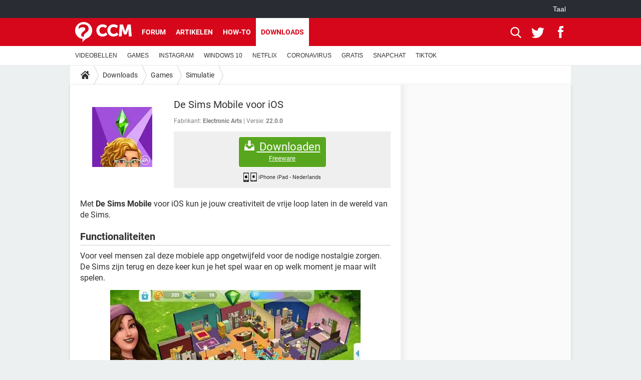

--- FILE ---
content_type: text/html; charset=UTF-8
request_url: https://nl.ccm.net/download/downloaden-34091779-de-sims-mobile-voor-ios
body_size: 16387
content:

<!--Akamai-ESI:PAGE:setreftime=1768520942/--><!DOCTYPE html>
<!--[if IE 8 ]> <html lang="nl" dir="ltr" class="no-js ie8 lt-ie9 oldie"> <![endif]-->
<!--[if IE 9 ]> <html lang="nl" dir="ltr" class="no-js ie9"> <![endif]-->
<!--[if gt IE 9]><!--> <html lang="nl" dir="ltr"> <!--<![endif]-->

<head prefix="og: http://ogp.me/ns# fb: http://ogp.me/ns/fb#">
    <meta charset="utf-8">
    <meta http-equiv="X-UA-Compatible" content="IE=edge,chrome=1">
    <meta name="viewport" content="width=device-width, initial-scale=1.0" />

    <style>
        :root {
            --for-color-primary: #D6071B;
            --for-color-primary--lighten: #f7192e;
            --for-color-primary--darken: #a50515;
        }
    </style>
    
    <title>Sims Mobile voor iPhone en iPad - CCM</title>

<script>
    var dataLayer = [{"appConfig":{"subContainers":["GTM-W23X5T2"]},"ads.insertor":{"nodeSelector":"#jArticleInside"},"site":"nl.ccm.net","environnement":"production","pageType/screenType":"classique","sessionType":"nonConnectee","userStatus":"Anonyme","level1":"divers","level2":"Games","level3":"Simulatie","application":"download","pageCategory":"Download","theme":"Simulatie","country":"US","asnum":"16509"}];

            !function(e){"use strict";var t,n,o,r=function(){},s=Object.getOwnPropertyNames(window.console).reduce((function(e,t){return"function"==typeof console[t]&&(e[t]=r),e}),{}),a=function(){return s},i=e.console;if("object"==typeof e.JSON&&"function"==typeof e.JSON.parse&&"object"==typeof e.console&&"function"==typeof Object.keys){var c={available:["others.catch","others.show"],broadcasted:[]},u={available:["others.catch","others.show"]},d=(t=/^\s+(.*)\s+$/g,n=function(e){return Math.pow(9,e)},o=function(e){return parseInt((e.charCodeAt()<<9)%242)},{get:function(e){e=e.replace(t,"$1");for(var r=[0,0,0],s=0,a=0;s<e.length;s++)a=parseInt(s/r.length),r[s%3]+=parseInt(o(e[s])/n(a));for(s=0;s<r.length;s++)r[s]>255&&(r[s]=255);return r},toRGB:function(e){return"rgb("+e.join(",")+")"},visible:function(e){return e[0]>220||e[1]>220||e[2]>220?[0,0,0]:[255,255,255]}});e.getConsole=function(e){if("string"!=typeof e)throw"getConsole need a tag name (string)";var t=e.split(".");if(function(e){var t,n=e.split(".")[0];-1===c.available.indexOf(n)&&(c.available.push(n),(t=document.createEvent("CustomEvent")).initCustomEvent("getConsole.tag.available",0,0,n),document.dispatchEvent(t)),-1===u.available.indexOf(e)&&(u.available.push(e),(t=document.createEvent("CustomEvent")).initCustomEvent("getConsole.fulltag.available",0,0,n),document.dispatchEvent(t))}(e=t[0]),-1!==c.broadcasted.indexOf(e)){var n=function(e){var t=[],n=[];return e.forEach((function(e){t.push("%c "+e.name+" "),n.push("background-color:"+e.bgColor+";color:"+e.color+";border-radius:2px;")})),[t.join("")].concat(n)}(t.map((function(e){var t=d.get(e);return{name:e,color:d.toRGB(d.visible(t)),bgColor:d.toRGB(t)}}))),o=["log","warn","error","info","group","groupCollapsed","groupEnd"].reduce(((e,t)=>(e[t]=n.reduce(((e,t)=>e.bind(window.console,t)),window.console[t]),e)),{});return Object.keys(i).forEach((function(e){void 0===o[e]&&(o[e]=i[e])})),o}return a()},e.getConsole.tags=c,c.broadcasted=function(){try{var e=localStorage.getItem("getConsole");e=null===e?[]:JSON.parse(e)}catch(t){e=[]}return e}(),-1!==c.broadcasted.indexOf("others.catch")&&(e.console=e.getConsole("others.show"))}else e.getConsole=a}(window),logger={_buffer:[],log:function(){"use strict";this._buffer.push(arguments)}},function(e){"use strict";var t={domains:["hpphmfubhnbobhfs","bnb{po.betztufn","beoyt","epvcmfdmjdl","hpphmftzoejdbujpo","wjefptufq","s77ofu","ufbet","vosvmznfejb","tnbsubetfswfs","tljnsftpvsdft","{fcftupg","uumce","hpphmfbqjt","wjefpqmb{b","hpphmfbetfswjdft","fggfdujwfnfbtvsf","pvucsbjo","ubcppmb"],classes:"ufyuBe!BeCpy!qvc`411y361!qvc`411y361n!qvc`839y:1!ufyu.be!ufyuBe!Mjhbuvt!ufyu`be!ufyu`bet!ufyu.bet!ufyu.be.mjolt",event:{category:"pbt`mpbefe",action:"gbjm"}},n=e.getConsole("inObs"),o=0,r={},s=function(e,t){return t=t||1,e.split("").map((function(e){return String.fromCharCode(e.charCodeAt()+t)})).join("")},a=[];e.integrityObserver={state:{net:null,dom:null,perf:null},corrupted:0,listen:function(e){this.corrupted?e(this.state):a.push(e)},sendToListeners:function(){a.forEach(function(e){e(this.state)}.bind(this))},reportCorruption:function(){var e=function(){"undefined"!=typeof ga?ga("send",{hitType:"event",eventCategory:s(t.event.category,-1),eventAction:s(t.event.action,-1),nonInteraction:1}):setTimeout(e,100)};e()},reportListCorruption:function(){var e,t=[];for(e in this.state)this.state[e]&&t.push(e);t.length>0&&((new Image).src="https://lists.ccmbg.com/st?t="+encodeURIComponent(t.join(","))+"&d="+window.location.host.split(/\./).slice(0,-1).join("."))},reportChange:function(){this.sendToListeners(),this.reportCorruption()},init:function(){var e=function(e){return function(t){this.state[e]=t,t&&(!this.corrupted&&this.reportChange(),this.corrupted=1)}.bind(this)};!function(e){if("undefined"!=typeof MutationObserver){var n=document.createElement("div"),o=document.getElementsByTagName("html")[0],r={},a={childList:1,attributes:1,characterData:1,subtree:1},i=0,c=new MutationObserver((function(t){t.forEach((function(t){"style"===t.attributeName&&(c.disconnect(),"none"===t.target.style.display&&!e.called&&(e.called=1)&&e.call(r,1))}))})),u=new MutationObserver((function(t){t.forEach((function(t){try{if("childList"===t.type&&"HTML"===t.target.nodeName&&t.addedNodes.length&&"BODY"===t.addedNodes[0].nodeName&&!i){i=1,t.addedNodes[0].appendChild(n);var o=getComputedStyle(n);if(r=t.addedNodes[0],u.disconnect(),/Trident/.test(navigator.userAgent))return void setTimeout((function(){!e.called&&(e.called=1)&&e.call(r,0)}),50);setTimeout((function(){t.addedNodes[0].removeChild(n)}),60),c.disconnect(),e.call(t.addedNodes[0],"none"===o.getPropertyValue("display")||/url\("about:abp/.test(o.getPropertyValue("-moz-binding")))}}catch(e){}}))}));n.className=s(t.classes,-1),n.style.display="block",u.observe(o,a),c.observe(n,a)}else e.call(0,0)}(e.call(this,"dom")),function(e,a){if("undefined"!=typeof MutationObserver&&void 0!==URL.prototype){var i=document.getElementsByTagName("html")[0],c=0,u=new MutationObserver((function(i){i.forEach((function(i){try{var d,l,f,p="",g=new Date,h=function(){};if("childList"===i.type&&i.addedNodes.length&&void 0!==(d=i.addedNodes[0]).src&&("SCRIPT"===(p=d.nodeName)||"IFRAME"===p)){try{l=new URL(d.src),f=l&&l.host?l.host.split(/\./).slice(-2).shift():null}catch(e){}h=i.addedNodes[0].onerror,i.addedNodes[0].onerror=function(){try{n.warn("Missing script",d.src),!c&&f&&-1!==t.domains.indexOf(s(f))&&(new Date).getTime()-g.getTime()<1500&&(n.warn("Integrity violation on ",d.src," not observing anymore !"),u.disconnect(),c=1,e(1)),"function"==typeof h&&h.apply(this,Array.prototype.slice.call(arguments))}catch(e){}},"function"==typeof performance.getEntriesByType&&o<2&&"SCRIPT"===p&&-1!==t.domains.indexOf(s(f))&&(void 0===r[f]||"hpphmfubhnbobhfs"===s(f))&&(r[f]=1,i.addedNodes[0].addEventListener("load",(function(){-1===performance.getEntriesByType("resource").map((function(e){return e.name})).indexOf(d.src)&&2==++o&&(u.disconnect(),a(1))})))}}catch(e){}}))}));u.observe(i,{childList:1,attributes:1,characterData:1,subtree:1})}else e.call(0,0)}(e.call(this,"net"),e.call(this,"perf")),window.addEventListener("load",function(){this.reportListCorruption()}.bind(this))}},"function"==typeof Object.bind&&e.integrityObserver.init()}(window),function(e,t,n,o){"use strict";void 0===e._gtm&&(e._gtm={events:{on:[],ready:[],readyAll:[],trigger:function(e){this._trigger.push(e)},_trigger:[]},versions:{},onReady:[]}),void 0===e._gtm.versions&&(e._gtm.versions={}),e._gtm.versions.staticheader=1,e._gtm.state="loading";var r=dataLayer[0].appConfig,s=["GTM-N4SNZN"],a=r.subContainers||[],i=e.getConsole("GTM").log,c=function(e){if(void 0!==t.dispatchEvent){var n=null;"function"==typeof Event?n=new Event(e):(n=t.createEvent("Event")).initEvent(e,0,0),t.dispatchEvent(n)}},u=function(){u.state++,u.state===s.length&&(e._gtm.state="loaded",c("gtm.loaded"))},d=function(){e._gtm.state="error",c("gtm.error"),l.clearWorkspacesInfo(this)};u.state=0,s=s.concat(a),i("Loading sub containers:",a);var l={infoKey:"ccm_gtm_workspaces",workspacesInfo:{},fetchWorkspacesInfo:function(){try{this.workspacesInfo=this.getInfoFromQuerystring()||this.getInfoFromCookie()||{}}catch(e){console.error("Cannot get workspaces info.",e)}},parseWorkspacesInfo:function(e){for(var t={},n=e.split("|"),o=0;o<n.length;o++){var r=n[o].split("::");3===r.length&&(t[r[0]]={container:r[0],workspace:r[1],auth:r[2]})}return t},removeInfoFromQuerystring:function(){if(""===e.location.search)return"";for(var t=e.location.search.substring(1).split("&"),n=[],o=0;o<t.length;o++){t[o].split("=")[0]!==this.infoKey&&n.push(t[o])}return"?"+n.join("&")},generatePreviewQuery:function(e){try{var t=this.workspacesInfo[e];return t?(i("["+t.container+'] loading custom workspace "'+t.workspace+'"'),dataLayer[0].appConfig.previewWorkspaces=dataLayer[0].appConfig.previewWorkspaces||[],dataLayer[0].appConfig.previewWorkspaces.push(t),"&gtm_auth="+t.auth+"&gtm_preview="+t.workspace+"&gtm_cookies_win=x"):""}catch(t){return console.error('Cannot generate preview query for container "'+e+'"',t),""}},getInfoFromQuerystring:function(){for(var t=(e.location.search||"").substring(1).split("&"),n=0;n<t.length;n++){var o=t[n].split("=");if(decodeURIComponent(o[0])===this.infoKey)return this.parseWorkspacesInfo(decodeURIComponent(o[1]))}return null},getInfoFromCookie:function(){try{var t=e.document.cookie.match("(^|;) ?"+this.infoKey+"=([^;]*)(;|$)");if(t)return this.parseWorkspacesInfo(decodeURIComponent(t[2]))}catch(e){}return null},clearWorkspacesInfo:function(t){try{var n=t.getAttribute("data-id");if(this.workspacesInfo[n]){i('Cannot load container "'+n+'". Clearing cookie and querystring param...');var o=e.location.hostname.split("."),r=o.length;o=r>2&&"br"===o[r-1]&&"com"===o[r-2]?o.slice(-3).join("."):o.slice(-2).join("."),document.cookie=this.infoKey+"=; domain= "+o+"; path=/; expires=Thu, 01 Jan 1970 00:00:01 GMT;";var s=this.removeInfoFromQuerystring();e.location.search=s}}catch(e){console.error("Cannot clear workspaces info.",e)}}};l.fetchWorkspacesInfo();for(var f=0,p=s.length;f<p;++f){e[o]=e[o]||[],e[o].push({"gtm.start":(new Date).getTime(),event:"gtm.js"});var g=l.generatePreviewQuery(s[f]),h=t.getElementsByTagName(n)[0],m=t.createElement(n);m.async=1,m.onload=u,m.onerror=d,m.setAttribute("data-id",s[f]),m.src="https://www.googletagmanager.com/gtm.js?id="+s[f]+g,h.parentNode.insertBefore(m,h)}}(window,document,"script","dataLayer"),OAS_AD_BUFFER=[],OAS_AD=function(){OAS_AD_BUFFER.push(Array.prototype.slice.call(arguments))},function(e){"use strict";function t(t){t instanceof ErrorEvent&&e._gtm.errors.push({message:t.message,stack:t.error?t.error.stack:void 0,name:t.error?t.error.name:void 0,filename:t.filename,line:t.lineno,column:t.colno})}function n(t){t.reason instanceof Error?e._gtm.errors.push({message:t.reason.message,stack:t.reason.stack,name:t.reason.name,promise:1,filename:t.reason.filename,line:t.reason.lineno,column:t.reason.colno}):e._gtm.errors.push({message:t.reason,promise:1})}e._gtm=e._gtm||{},e._gtm.errors=[],e._gtm.errors.types=[],e._gtm.errors.types.push({type:"error",callback:t}),e.addEventListener("error",t),e._gtm.errors.types.push({type:"unhandledrejection",callback:n}),e.addEventListener("unhandledrejection",n)}(window);    

    dataLayer.push({"event":"app.config","appConfig":{"asl":{"sitepage":"\/downloads","keywords":["parallaxeinfeed","dl-34091779","download"]}}});
</script>


    <meta name="description" content="Sims ipad - Met De Sims Mobile voor iOS kun je jouw creativiteit de vrije loop laten in de wereld van de Sims. Voor veel mensen zal deze mobiele app ongetwijfeld voor de nodige nostalgie zorgen. De Sims zijn terug en deze keer kun je het spel waar en op welk..." />
    <meta name="theme-color" content="#d51827" />
    <meta name="msapplication-TileColor" content="#d51827" />
    <meta name="msapplication-TileImage" content="https://astatic.ccmbg.com/www.commentcamarche.net_i18n/_skin/favicon/mstile-144x144.png" />
    <meta name="msapplication-config" content="https://astatic.ccmbg.com/www.commentcamarche.net_i18n/_skin/favicon/browserconfig.xml" />
    <meta name="referrer" content="always" />
    <meta name="googlebot" content="snippet,archive" />
    <meta name="robots" content="index, follow,max-snippet:-1, max-image-preview:large, max-video-preview:15" />
    <meta property="og:title" content="De Sims Mobile voor iOS"/>
    <meta property="og:description" content="Met De Sims Mobile voor iOS kun je jouw creativiteit de vrije loop laten in de wereld van de Sims. Voor veel mensen zal deze mobiele app ongetwijfeld voor de nodige nostalgie zorgen. De Sims zijn terug en deze keer kun je het spel waar en op welk..."/>
    <meta property="og:type" content="website"/>
    <meta property="og:image" content="https://img-22.ccm2.net/RtkLUct2Di6ynWOcLMmKHlRltBU=/120x/33cd56abde12468bbac2e4627c6f7832/ccm-download/34091779-5f31dbc9.jpg"/>
    <meta property="og:site_name" content="CCM"/>
    <meta http-equiv="Content-Language" content="nl"/>
    <meta property="atm" content="aHR0cHM6Ly9ubC5jY20ubmV0L2Rvd25sb2FkL2Rvd25sb2FkZW4tMzQwOTE3NzktZGUtc2ltcy1tb2JpbGUtdm9vci1pb3M=" />
    <link rel="canonical" href="https://nl.ccm.net/download/downloaden-34091779-de-sims-mobile-voor-ios" />
    
    <link rel="icon" href="https://astatic.ccmbg.com/www.commentcamarche.net_i18n/_skin/favicon/favicon-32x32.png" sizes="32x32" type="image/png" />
    <link rel="icon" href="https://astatic.ccmbg.com/www.commentcamarche.net_i18n/_skin/favicon/favicon-16x16.png" sizes="16x16" type="image/png" />
    <link rel="icon" href="https://astatic.ccmbg.com/www.commentcamarche.net_i18n/_skin/favicon/android-chrome-192x192.png" sizes="192x192" type="image/png" />
    <link rel="apple-touch-icon" href="https://astatic.ccmbg.com/www.commentcamarche.net_i18n/_skin/favicon/apple-touch-icon-57x57.png" sizes="57x57" />
    <link rel="apple-touch-icon" href="https://astatic.ccmbg.com/www.commentcamarche.net_i18n/_skin/favicon/apple-touch-icon-60x60.png" sizes="60x60" />
    <link rel="apple-touch-icon" href="https://astatic.ccmbg.com/www.commentcamarche.net_i18n/_skin/favicon/apple-touch-icon-72x72.png" sizes="72x72" />
    <link rel="apple-touch-icon" href="https://astatic.ccmbg.com/www.commentcamarche.net_i18n/_skin/favicon/apple-touch-icon-76x76.png" sizes="76x76" />
    <link rel="apple-touch-icon" href="https://astatic.ccmbg.com/www.commentcamarche.net_i18n/_skin/favicon/apple-touch-icon-114x114.png" sizes="114x114" />
    <link rel="apple-touch-icon" href="https://astatic.ccmbg.com/www.commentcamarche.net_i18n/_skin/favicon/apple-touch-icon-120x120.png" sizes="120x120" />
    <link rel="apple-touch-icon" href="https://astatic.ccmbg.com/www.commentcamarche.net_i18n/_skin/favicon/apple-touch-icon-144x144.png" sizes="144x144" />
    <link rel="apple-touch-icon" href="https://astatic.ccmbg.com/www.commentcamarche.net_i18n/_skin/favicon/apple-touch-icon-152x152.png" sizes="152x152" />
    <link rel="apple-touch-icon" href="https://astatic.ccmbg.com/www.commentcamarche.net_i18n/_skin/favicon/apple-touch-icon-180x180.png" sizes="180x180" />
    <link rel="preload" href="https://astatic.ccmbg.com/ccmcms_commentcamarche/dist/external/fonts/Roboto-Gfonts-Regular.woff2" crossorigin as="font" />
    <link rel="preload" href="https://astatic.ccmbg.com/ccmcms_commentcamarche/dist/external/fonts/Roboto-Gfonts-Bold.woff2" crossorigin as="font" />
        <link rel="manifest" href="https://astatic.ccmbg.com/www.commentcamarche.net_i18n/_skin/favicon/manifest.json"  />
    <link rel="mask-icon" href="https://astatic.ccmbg.com/www.commentcamarche.net_i18n/_skin/favicon/safari-pinned-tab.svg" color="#d51827" />
    
<link rel="stylesheet" media="all" href="https://astatic.ccmbg.com/www.commentcamarche.net_i18n/dist/app/css/chunks/site_ht_inter.04bf4568b32fe3dbd824.css" /><link rel="stylesheet" media="all" href="https://astatic.ccmbg.com/www.commentcamarche.net_i18n/dist/app/css/chunks/skin_forum.ca3f284e66398a9dd082.css" /><link rel="stylesheet" media="all" href="https://astatic.ccmbg.com/www.commentcamarche.net_i18n/dist/app/css/chunks/skin_legacy.8bc71bbd4e6a7a2994c0.css" />

<script type="application/ld+json">{"@context":"https://schema.org","@type":"WebPage","breadcrumb":{"@type":"BreadcrumbList","itemListElement":[{"@type":"ListItem","position":1,"name":"Home","item":"https://nl.ccm.net/"},{"@type":"ListItem","position":2,"name":"Downloads","item":"https://nl.ccm.net/download/"},{"@type":"ListItem","position":3,"name":"Games","item":"https://nl.ccm.net/download/games-165"},{"@type":"ListItem","position":4,"name":"Simulatie","item":"https://nl.ccm.net/download/simulatie-176"}]},"name":"Sims Mobile voor iPhone en iPad - CCM","url":"https://nl.ccm.net/download/downloaden-34091779-de-sims-mobile-voor-ios"}</script>
    </head>

<body class="flex-layout ">
    <div class="jOverlay overlay"></div>
    <a name="top"></a>
    
    <div id="ctn_x02"><div id="ba_x02" class="ba x02"><script>OAS_AD("x02");</script></div></div>
    <div id="tt" style="display:none">
        <div id="tttop"></div>
        <div id="ttcont"></div>
        <div id="ttbot"></div>
    </div>
    <span class="tooltips" style="display:none" id="ntt"><span id="nttcont"></span><span class="arrowDown"></span></span>

    <div id="oasLayout" class="layout--flexbox">

        <img src="https://akm-static.ccmbg.com/a/aHR0cDovL25sLmNjbS5uZXQvZG93bmxvYWQvZG93bmxvYWRlbi0zNDA5MTc3OS1kZS1zaW1zLW1vYmlsZS12b29yLWlvcw==/alpha.png" style="position: absolute;"><header class="ccm_header--rwd jHeader" data-cookie-prefix="">
    <div class="ccm_header__top">
      <div class="layout">
        <span data-target="jMenuBox" class="jDropBtn jDropMenuBtn ccm_header__click_trigger">
          <span>Menu</span>
          <svg viewBox="0 0 440.307 440.307" class="svg_icon svg_icon--cross">
              <g fill="#fff" class="svg_icon_g">
                  <polygon points="440.307,58.583 381.723,0 220.153,161.57 58.584,0 0,58.583 161.569,220.153 0,381.723 58.584,440.307    220.153,278.736 381.723,440.307 440.307,381.723 278.736,220.153"/>
              </g>
          </svg>
        </span>
          <a href="https://nl.ccm.net/" class="app_logo">
              <img width="113" height="41" class="ccmcss_rwd_header__logo" src="https://astatic.ccmbg.com/www.commentcamarche.net_i18n/_skin/_common/img/logo_ccm.svg?19" alt="CCM">
          </a>
          <nav id="jMainNav" class="ccm_header__nav jDropBox jMenuBox" role="navigation">
            <ul id="mmenu_ul_id">
                <li class="ccm_ico_home">
                <a href="https://nl.ccm.net/">
                    <span>Home</span>
                </a>
                <button class="app_nav__sub--collapse jNavSubCollapse app_nav__sub--collapse--plus">
                    <span></span>
                </button>
                <div class="ccm_submenu">
                    <ul>
                                                    <li>
                                <a href="https://nl.ccm.net/faq/s/videobellen">
                                    VIDEOBELLEN                                </a>
                            </li>
                                                    <li>
                                <a href="https://nl.ccm.net/faq/games-13">
                                    GAMES                                </a>
                            </li>
                                                    <li>
                                <a href="https://nl.ccm.net/faq/s/instagram">
                                    INSTAGRAM                                </a>
                            </li>
                                                    <li>
                                <a href="https://nl.ccm.net/faq/s/windows%2010">
                                    WINDOWS 10                                </a>
                            </li>
                                                    <li>
                                <a href="https://nl.ccm.net/faq/s/netflix">
                                    NETFLIX                                </a>
                            </li>
                                                    <li>
                                <a href="https://nl.ccm.net/faq/s/coronavirus">
                                    CORONAVIRUS                                </a>
                            </li>
                                                    <li>
                                <a href="https://nl.ccm.net/faq/s/gratis">
                                    GRATIS                                </a>
                            </li>
                                                    <li>
                                <a href="https://nl.ccm.net/faq/s/snapchat">
                                    SNAPCHAT                                </a>
                            </li>
                                                    <li>
                                <a href="https://nl.ccm.net/faq/s/tiktok">
                                    TIKTOK                                </a>
                            </li>
                                            </ul>
                </div>
            </li>
                    <li>
                <a href="/faq/">How-to</a>
                <button class="app_nav__sub--collapse jNavSubCollapse app_nav__sub--collapse--plus">
                    <span></span>
                </button>
                <div class="ccm_submenu">
                    <ul>
                                                    <li>
                                <a href="https://nl.ccm.net/faq/s/videobellen">
                                    VIDEOBELLEN                                </a>
                            </li>
                                                    <li>
                                <a href="https://nl.ccm.net/faq/games-13">
                                    GAMES                                </a>
                            </li>
                                                    <li>
                                <a href="https://nl.ccm.net/faq/s/instagram">
                                    INSTAGRAM                                </a>
                            </li>
                                                    <li>
                                <a href="https://nl.ccm.net/faq/s/windows%2010">
                                    WINDOWS 10                                </a>
                            </li>
                                                    <li>
                                <a href="https://nl.ccm.net/faq/s/netflix">
                                    NETFLIX                                </a>
                            </li>
                                                    <li>
                                <a href="https://nl.ccm.net/faq/s/coronavirus">
                                    CORONAVIRUS                                </a>
                            </li>
                                                    <li>
                                <a href="https://nl.ccm.net/faq/s/gratis">
                                    GRATIS                                </a>
                            </li>
                                                    <li>
                                <a href="https://nl.ccm.net/faq/s/snapchat">
                                    SNAPCHAT                                </a>
                            </li>
                                                    <li>
                                <a href="https://nl.ccm.net/faq/s/tiktok">
                                    TIKTOK                                </a>
                            </li>
                                            </ul>
                </div>
            </li>
                        <li>
                <a href="/download/">Downloads</a>
                <button class="app_nav__sub--collapse jNavSubCollapse app_nav__sub--collapse--plus">
                    <span></span>
                </button>
                <div class="ccm_submenu">
                    <ul>
                                                    <li>
                                <a href="https://nl.ccm.net/faq/s/videobellen">
                                    VIDEOBELLEN                                </a>
                            </li>
                                                    <li>
                                <a href="https://nl.ccm.net/faq/games-13">
                                    GAMES                                </a>
                            </li>
                                                    <li>
                                <a href="https://nl.ccm.net/faq/s/instagram">
                                    INSTAGRAM                                </a>
                            </li>
                                                    <li>
                                <a href="https://nl.ccm.net/faq/s/windows%2010">
                                    WINDOWS 10                                </a>
                            </li>
                                                    <li>
                                <a href="https://nl.ccm.net/faq/s/netflix">
                                    NETFLIX                                </a>
                            </li>
                                                    <li>
                                <a href="https://nl.ccm.net/faq/s/coronavirus">
                                    CORONAVIRUS                                </a>
                            </li>
                                                    <li>
                                <a href="https://nl.ccm.net/faq/s/gratis">
                                    GRATIS                                </a>
                            </li>
                                                    <li>
                                <a href="https://nl.ccm.net/faq/s/snapchat">
                                    SNAPCHAT                                </a>
                            </li>
                                                    <li>
                                <a href="https://nl.ccm.net/faq/s/tiktok">
                                    TIKTOK                                </a>
                            </li>
                                            </ul>
                </div>
            </li>
                        <li>
                <a href="/forum/">Forum</a>
                <button class="app_nav__sub--collapse jNavSubCollapse app_nav__sub--collapse--plus">
                    <span></span>
                </button>
                <div class="ccm_submenu">
                    <ul>
                                                    <li>
                                <a href="https://nl.ccm.net/faq/s/videobellen">
                                    VIDEOBELLEN                                </a>
                            </li>
                                                    <li>
                                <a href="https://nl.ccm.net/faq/games-13">
                                    GAMES                                </a>
                            </li>
                                                    <li>
                                <a href="https://nl.ccm.net/faq/s/instagram">
                                    INSTAGRAM                                </a>
                            </li>
                                                    <li>
                                <a href="https://nl.ccm.net/faq/s/windows%2010">
                                    WINDOWS 10                                </a>
                            </li>
                                                    <li>
                                <a href="https://nl.ccm.net/faq/s/netflix">
                                    NETFLIX                                </a>
                            </li>
                                                    <li>
                                <a href="https://nl.ccm.net/faq/s/coronavirus">
                                    CORONAVIRUS                                </a>
                            </li>
                                                    <li>
                                <a href="https://nl.ccm.net/faq/s/gratis">
                                    GRATIS                                </a>
                            </li>
                                                    <li>
                                <a href="https://nl.ccm.net/faq/s/snapchat">
                                    SNAPCHAT                                </a>
                            </li>
                                                    <li>
                                <a href="https://nl.ccm.net/faq/s/tiktok">
                                    TIKTOK                                </a>
                            </li>
                                            </ul>
                </div>
            </li>
                        <li>
                <a href="/contents/">Artikelen</a>
                <button class="app_nav__sub--collapse jNavSubCollapse app_nav__sub--collapse--plus">
                    <span></span>
                </button>
                <div class="ccm_submenu">
                    <ul>
                                                    <li>
                                <a href="https://nl.ccm.net/faq/s/videobellen">
                                    VIDEOBELLEN                                </a>
                            </li>
                                                    <li>
                                <a href="https://nl.ccm.net/faq/games-13">
                                    GAMES                                </a>
                            </li>
                                                    <li>
                                <a href="https://nl.ccm.net/faq/s/instagram">
                                    INSTAGRAM                                </a>
                            </li>
                                                    <li>
                                <a href="https://nl.ccm.net/faq/s/windows%2010">
                                    WINDOWS 10                                </a>
                            </li>
                                                    <li>
                                <a href="https://nl.ccm.net/faq/s/netflix">
                                    NETFLIX                                </a>
                            </li>
                                                    <li>
                                <a href="https://nl.ccm.net/faq/s/coronavirus">
                                    CORONAVIRUS                                </a>
                            </li>
                                                    <li>
                                <a href="https://nl.ccm.net/faq/s/gratis">
                                    GRATIS                                </a>
                            </li>
                                                    <li>
                                <a href="https://nl.ccm.net/faq/s/snapchat">
                                    SNAPCHAT                                </a>
                            </li>
                                                    <li>
                                <a href="https://nl.ccm.net/faq/s/tiktok">
                                    TIKTOK                                </a>
                            </li>
                                            </ul>
                </div>
            </li>
            </ul>
              <p>
                <a href="https://nl.ccm.net/forum/new" class="ico--new btn--size-xl btn--size-full btn--bg-channel" id="create_new_question">Stel een vraag</a>
              </p>
          </nav>
          <div class="ccm_header__right">
            <ul>
                <li class="ccm_header__btn_search">
                  <a href="javascript:void(0)" data-target="jSearchBox" class="jDropBtn">
                    <svg viewBox="-281 404.9 32 32" class="svg_icon svg_icon--search"><path class="svg_icon_g" d="M-280 432.1c-1.2 1.1-1.3 2.9-.2 4s2.9 1 4-.2l6.4-7.6c.7-.8 1-1.6 1-2.3 2.1 1.8 4.8 2.9 7.8 2.9 6.6 0 12-5.4 12-12s-5.4-12-12-12-12 5.4-12 12c0 3 1.1 5.7 2.9 7.8-.7 0-1.5.3-2.3 1l-7.6 6.4zm11-15.2c0-4.4 3.6-8 8-8s8 3.6 8 8-3.6 8-8 8-8-3.6-8-8z"></path></svg>
                  </a>
                </li>
            </ul>
        </div>
      </div>

    </div>

    <div class="ccm_header__search jDropBox jSearchBox">
        <form action="https://nl.ccm.net/search/index" method="get" id="jContentSearchForm" role="search">
            <fieldset>
                <legend>Zoeken</legend>
                <input placeholder="Zoeken" name="q" value="" type="search">
                <button type="submit" class="ccm_ico--search"></button>
            </fieldset>
        </form>
        <div class="jDropBoxOverlay ccm_header__overlay"></div>
    </div>

    <div class="ccm_header__login jDropBox jLoginBox">
    <div class="ccm_header__overlay jDropBoxOverlay"></div>
  </div>
</header>

<header role="banner" class="ccm_header">
    <div class="ccm_top_bar">
    <div class="layout">
                    <div role="main" class="layout_main">
                <ul class="ccmNetwork">
                                    <li class="selected" style="visibility:hidden">
                        <a href="/">
                            High-Tech                        </a>
                    </li>
                                    </ul>
            </div>
                    <div class="layout_right"><ul class="ccm_top_nav">
    <li id="language" class="ccm_usermenu_language">
        <a href="javascript:void(0);" class="ccm_usermenu_language__btn">Taal</a>

        <div class="ccm_box_hover">
            <ul>
                                    <li>
                        <a href="https://de.ccm.net"
                           lang="de">Deutsch</a>
                    </li>
                                    <li>
                        <a href="https://br.ccm.net"
                           lang="pt">Português</a>
                    </li>
                                    <li>
                        <a href="https://id.ccm.net"
                           lang="id">Bahasa Indonesia</a>
                    </li>
                                    <li>
                        <a href="https://it.ccm.net"
                           lang="it">Italiano</a>
                    </li>
                                    <li>
                        <a href="https://ru.ccm.net"
                           lang="ru">Русский</a>
                    </li>
                                    <li>
                        <a href="https://pl.ccm.net"
                           lang="pl">Polski</a>
                    </li>
                                    <li>
                        <a href="https://nl.ccm.net"
                           lang="nl">Nederlands</a>
                    </li>
                                    <li>
                        <a href="https://in.ccm.net"
                           lang="hi">हिंदी</a>
                    </li>
                            </ul>
        </div>
    </li>
</ul>
</div>
    </div>
</div>
    <div class="ccm_middle_bar">
        <div class="layout">
            <div class="ccm_logo_ccm">
                <a href="https://nl.ccm.net/" title="CCM">
                    <img width="113" height="41"
                         src="https://astatic.ccmbg.com/www.commentcamarche.net_i18n/_skin/_common/img/logo_ccm.svg?19"
                         alt="CCM"
                    />
                </a>
            </div>
            <div class="ccm_social_header">
                <a id="jSearchBt" href="javascript:void(0)" class="ccm_ico--search"></a>

                                     <a href="https://www.twitter.com/ccm_nederland" target="_blank" rel="noopener noreferrer" class="ccm_ico--twitter ccm_social_header__tw">
                         <img src="https://astatic.ccmbg.com/www.commentcamarche.net_i18n/_skin/_common/img/shim.gif"
                              alt="CCM / Twitter"
                              title="CCM / Twitter"
                              width="1"
                              height="1" />
                     </a>
                
                                    <a href="https://www.facebook.com/nl.ccm.net" target="_blank" rel="noopener noreferrer" class="ccm_ico--facebook ccm_social_header__fb">
                        <img src="https://astatic.ccmbg.com/www.commentcamarche.net_i18n/_skin/_common/img/shim.gif"
                             alt="CCM / Facebook"
                             title="CCM / Facebook"
                             width="1"
                             height="1" />
                    </a>
                
                
                
                <div id="jSearchForm" class="ccm_header_form">
                     <form action="https://nl.ccm.net/search/index"
                           method="get" class="headerFooter" data-inputupdate="true">
                         <fieldset>
                             <legend>Zoeken</legend>
                             <input type="text"
                                    placeholder="Zoeken"
                                    class="ccm_search"
                                    name="q"
                                    id="searchform_input"
                                                              >
                             <input type="hidden" value="0" name="already_focused" id="searchform_focused">
                             <input type="submit" value="OK" class="ccm_submit">
                         </fieldset>
                     </form>
                </div><!-- /ccm_header_form -->
            </div>
            <nav id="ccm_nav" role="navigation">
               <div id="ccm_scroller">
                   <div class="layout_ct">

                       <ul id="mmenu_ul_id">
        <li class="ccm_ico_home">
        <a href="https://nl.ccm.net/">
            <span>Home</span>
        </a>
        <div class="ccm_submenu">
                    </div>
    </li>
        <li>
        <a href="/forum/">Forum        </a>
            </li>
            <li>
        <a href="/contents/">Artikelen        </a>
            </li>
            <li>
        <a href="/faq/">How-to        </a>
            </li>
            <li class="selected current">
        <a href="/download/">Downloads        </a>
            </li>
        </ul>
                    </div>
               </div>
                                  <div class="ccm_submenu" style="display: block">
                       <ul>
                                                          <li><a href="https://nl.ccm.net/faq/s/videobellen">VIDEOBELLEN</a></li>
                                                              <li><a href="https://nl.ccm.net/faq/games-13">GAMES</a></li>
                                                              <li><a href="https://nl.ccm.net/faq/s/instagram">INSTAGRAM</a></li>
                                                              <li><a href="https://nl.ccm.net/faq/s/windows%2010">WINDOWS 10</a></li>
                                                              <li><a href="https://nl.ccm.net/faq/s/netflix">NETFLIX</a></li>
                                                              <li><a href="https://nl.ccm.net/faq/s/coronavirus">CORONAVIRUS</a></li>
                                                              <li><a href="https://nl.ccm.net/faq/s/gratis">GRATIS</a></li>
                                                              <li><a href="https://nl.ccm.net/faq/s/snapchat">SNAPCHAT</a></li>
                                                              <li><a href="https://nl.ccm.net/faq/s/tiktok">TIKTOK</a></li>
                                                      </ul>
                   </div>
                          </nav>
       </div>
   </div><!-- /ccm_middle_bar -->
</header>


        
                    <div class="app_layout_header">
                <div class="ccmcss_oas_top" data-adstrad="Advertentie">
                    
    <div id="ctn_top"><div id="ba_top" class="ba top"><script>OAS_AD("Top");</script></div></div>
                </div>

            </div>
        
        <div class="app_layout">

            <section class="app_layout_top">
    <div class="forum_breadcrumb__wrapper" id="jBreadcrumb">
    
    <nav class="cp_breadcrumb">
        <ul class="cp_breadcrumb__list">
                            <li class="cp_breadcrumb__item cp_breadcrumb__item--home">
                                <a href="https://nl.ccm.net/"
                >
                <svg xmlns="http://www.w3.org/2000/svg" viewBox="0 0 18 16" width="18" height="16" class="cp_breadcrumb__ico--home"><path fill="currentColor" d="M8.934 4.398 2.812 9.77a.163.163 0 0 1-.006.034.165.165 0 0 0-.005.034v5.439a.72.72 0 0 0 .202.51.637.637 0 0 0 .48.215H7.57v-4.35h2.726V16h4.089a.636.636 0 0 0 .479-.215.72.72 0 0 0 .202-.51V9.837a.168.168 0 0 0-.01-.068L8.934 4.4Z"/><path fill="currentColor" d="M17.876 7.402 15.43 5.247V.415a.381.381 0 0 0-.1-.273.337.337 0 0 0-.257-.106H12.93a.338.338 0 0 0-.257.106.382.382 0 0 0-.1.273v2.309L9.849.308A1.256 1.256 0 0 0 9 0c-.327 0-.61.103-.848.308L.124 7.402a.351.351 0 0 0-.123.255.4.4 0 0 0 .078.278l.693.876c.06.071.137.115.234.13.09.009.179-.02.268-.082L9 2.025l7.726 6.834c.06.055.138.082.235.082h.033a.375.375 0 0 0 .235-.13l.692-.876a.4.4 0 0 0 .078-.279.352.352 0 0 0-.123-.254Z"/></svg>
                </a>
    
                </li>
                            <li class="cp_breadcrumb__item">
                                <a href="https://nl.ccm.net/download/"
                >
                Downloads
                </a>
    
                </li>
                            <li class="cp_breadcrumb__item">
                                <a href="https://nl.ccm.net/download/games-165"
                >
                Games
                </a>
    
                </li>
                            <li class="cp_breadcrumb__item">
                                <a href="https://nl.ccm.net/download/simulatie-176"
                >
                Simulatie
                </a>
    
                </li>
                    </ul>
    </nav>

    </div>
</section>
                        
            <div class="app_layout_ct">
                <div class="app_layout_ct__1">
                                        <div class="app_layout_ct__2">
                                                <div role="main" class="app_layout_main">
                            <div id="InfMsgDiv">
    </div>
<div id="jOverlay" style="display:none" class="loaderAjax"></div>

<div class="ccm_page--dl" itemscope="" itemtype="http://schema.org/SoftwareApplication">
    <div id="jArticleInside"><div class="ccm_page--dl_card jStickyHeightContent">
    
    <div style="display:none" id="colStart" class="jDownloadNotif ccm_page--dl__notif" data-module-type='download' data-redirection-delay="30000" data-module-url="https://nl.ccm.net/download/simulatie-176?download_id=34091779"></div>

    <div id="jArticleEditOptions" class="editForm" style="display:none;"></div>
        <section class="grid_row gutter grid--norwd">
            <div class="grid_col ccm_page--dl_card__left">
    <div class="ccm_page--dl_logo">
                <img src="https://img-22.ccm2.net/RtkLUct2Di6ynWOcLMmKHlRltBU=/120x/33cd56abde12468bbac2e4627c6f7832/ccm-download/34091779-5f31dbc9.jpg" alt="Sims ipad">
        <meta itemprop="image" content="https://img-22.ccm2.net/RtkLUct2Di6ynWOcLMmKHlRltBU=/120x/33cd56abde12468bbac2e4627c6f7832/ccm-download/34091779-5f31dbc9.jpg"/>
    </div>
</div>
<div class="grid_col ccm_page--dl_card__right">
    <h1 class="h2_like">
                <span class="fn ftSize20" itemprop="name">De Sims Mobile voor iOS</span>
    </h1>

    <meta itemprop="dateModified" content="2020-08-11T01:44:09+02:00" />

    
    <meta itemprop="datePublished" content="2020-08-11T01:44:09+02:00" />
    <meta itemprop="dateCreated" content="2020-08-11T01:44:09+02:00" />
    <meta itemprop="applicationCategory" content="Simulatie" />
    <div class="ccm_deflist">
        <dl>
            <dt>Fabrikant:</dt>
            <dd itemprop="author">
                Electronic Arts            </dd>
                        <dt>Versie:</dt>
            <dd itemprop="softwareVersion">

            22.0.0            </dd>
                </dl>
</div>

<a name="direct"></a>
<div style="display:none">
    <div id="direct_download">
        <div class="ftSize24 ftBold marB10">De Sims Mobile voor iOS</div>
        
<div class="grid_row ccm_page--dl_card__btn">

        
    <div class="grid_col w50"
            >
        <a id="dlButton" href="/download/downloaden-34091779-de-sims-mobile-voor-ios?n=1#34091779"
           class="ccm_ico--download btn--bg-green jDownloadLink"
           data-url="https://itunes.apple.com/nl/app/de-sims-mobile/id1144258115?mt=8"
           data-disclaimer=""
           data-id="34091779"
           data-notifyga="1">
            Downloaden            <span class="ccm_page--dl_card__btn__version">
                            </span>
                    </a>
    </div>
    
</div>
    </div>
</div>
    
<div class="grid_row ccm_page--dl_card__btn">

            <meta itemprop="downloadUrl" content="/download/downloaden-34091779-de-sims-mobile-voor-ios?n=1#34091779"/>
                    <meta itemprop="fileSize" content="0 KB" />
                
    <div class="grid_col w50"
                    itemprop="offers"  itemscope itemtype="http://schema.org/Offer"
            >
        <a id="dlButton" href="/download/downloaden-34091779-de-sims-mobile-voor-ios?n=1#34091779"
           class="ccm_ico--download btn--bg-green jDownloadLink"
           data-url="https://itunes.apple.com/nl/app/de-sims-mobile/id1144258115?mt=8"
           data-disclaimer=""
           data-id="34091779"
           data-notifyga="1">
            Downloaden            <span class="ccm_page--dl_card__btn__version">
                                    <span itemprop="description">Freeware</span>
                                                </span>
                            <meta itemprop="price" content="0" />
                <meta itemprop="priceCurrency" content="EUR" />
                    </a>
    </div>
    
</div>
    <div class="ccm_page--dl_card__infos">
        
            <span>
                    <span class="ccm_ico--iphone"></span>
                    <span class="ccm_ico--ipad"></span>
        <span itemprop="operatingSystem">iPhone iPad </span>-
      </span>

        
        Nederlands    </div>

    <div class="grid_row gutter ccm_page--dl_card__btn__dropdown">
        </div>
</div>
        </section>

        
<div style="display: block;" id="download_ctn" class="content__wrapper">
    <div class="typo_content">
        <div itemprop="description">

            <p>Met <b>De Sims Mobile</b> voor iOS kun je jouw creativiteit de vrije loop laten in de wereld van de Sims.</p>
<h2 id="functionaliteiten">Functionaliteiten</h2>
<p>Voor veel mensen zal deze mobiele app ongetwijfeld voor de nodige nostalgie zorgen. De Sims zijn terug en deze keer kun je het spel waar en op welk moment je maar wilt spelen.<br>
<span style="text-align:center;clear:both;display: block;"><img src="https://img-22.ccm2.net/iWQnfTRe1zV2u573nXcdecAHNO4=/500x/dd2a401269264b55909e4d53ed0e5341/ccm-download/sims-android.png" alt="" width="500" border="0" loading="lazy"></span></p>
<p>Cre&euml;er je eigen Sims en bepaal hoe hun <b>uiterlijk en karakter</b> moeten zijn. Zorg er daarnaast voor dat je <b>de perfecte huizen voor ze bouwt</b> en decoreer de woning helemaal naar eigen smaak. Met deze game beleef je <b>spannende en ontroerende momenten</b> als je Sims aan hobby&rsquo;s beginnen, relaties hebben, feesten bezoeken en op jacht gaan naar de baan van hun dromen. Eigenlijk alles wat zich ook in jouw eigen leven afspeelt.</p>
<h2 id="systeemeisen">Systeemeisen</h2>
<p>Het spelletje werkt op alle iPhones en iPads die <b>iOS 9.0 of nieuwer</b> ondersteunen. Je hebt daarnaast zo&rsquo;n <b>135 MB schijfruimte</b> nodig.</p>
<h2 id="andere-systemen">Andere systemen</h2>
<p>De Sims zijn er ook voor je <a href="https://nl.ccm.net/download/downloaden-34091780-de-sims-mobile-voor-android">Android-toestel</a>.</p><!--nl:nl.ccm.net/download/downloaden-34091779-de-sims-mobile-voor-ios-->
        </div>
            </div>
</div>
</div><!--ccm_page--dl_card-->
    



    <div class="noTargetBlank ad_wrapper jATColMiddle jAP1" ></div>
    


    <div class="noTargetBlank" id="taboola-below-article-thumbnails"></div>




    <div class="ccm_pugoo__sponso">
        <ins class="adsbygoogle sfadslot_1"
             style="display:inline-block;"
                
            data-language="nl"
            data-ad-client="pub-3295671961621260"
            data-ad-slot="1620199525"
        >
        </ins>
    </div>
            <div class="dontPrint oas_simili">
                <a name="simili_main"></a>
                <div id="simili_container">
                    <div id="simili_title">
                        <span class="oas_simili--title">
                            Bekijk ook                        </span>
                    </div>
                    <div id="simili" class="simili_wrapper">
    <a name="simili"></a>
    <div class="hidelast">
                <ul>
            <li>
                    
            <span class="similiSearch ftBlue ftUnderline generated-token jTokenGenerator" data-token="aHR0cHM6Ly9ubC5jY20ubmV0L3MvU2ltcytpcGFkP3FsYyNrPWI0MDBhYTc4MTNiMWZhMGM1NTRiNmZhYzdjZTYwZWUw" >Sims ipad</span>
    
                            </li>
                            <li>
                        
            <span class="similiSearch ftBlue ftUnderline generated-token jTokenGenerator" data-token="aHR0cHM6Ly9ubC5jY20ubmV0L3MvVGhlK3NpbXMrb24raXBob25lP3FsYyNrPWI0MDBhYTc4MTNiMWZhMGM1NTRiNmZhYzdjZTYwZWUw" >The sims on iphone</span>
                        <span class="ftGrey3"> - Beste reactie</span>
                                </li>
                                <li>
                        
            <span class="similiSearch ftBlue ftUnderline generated-token jTokenGenerator" data-token="aHR0cHM6Ly9ubC5jY20ubmV0L3MvU2ltcyszK2dyYXRpcytkb3dubG9hZGVuP3FsYyNrPWI0MDBhYTc4MTNiMWZhMGM1NTRiNmZhYzdjZTYwZWUw" >Sims 3 gratis downloaden</span>
                        <span class="ftGrey3"> - Beste reactie</span>
                                </li>
                                <li>
                       
            <a class="ftUnderline ftBlue" href="https://nl.ccm.net/download/downloaden-34091691-popcorn-time-voor-ios" >Popcorn time ipad</a>
                        <span class="ftGrey3 simili_section"> - <a href="https://nl.ccm.net/download/streaming-262">Downloads - Streaming</a> </span>
                </li>
                               <li>
                       
            <a class="ftUnderline ftBlue" href="https://nl.ccm.net/faq/2509-cookies-en-cache-verwijderen-van-je-iphone-of-ipad" >Cookies verwijderen ipad</a>
                        <span class="ftGrey3 simili_section"> - <a href="https://nl.ccm.net/faq/mobiel-4">Praktische tips -Mobiel</a> </span>
                </li>
                               <li>
                       
            <a class="ftUnderline ftBlue" href="https://nl.ccm.net/download/games-290/ipad/" >Gratis apps ipad</a>
                        <span class="ftGrey3 simili_section"> - Guide </span>
                </li>
                               <li>
                       
            <a class="ftUnderline ftBlue" href="https://nl.ccm.net/forum/affich-4461-mijn-ipad-is-geblokkeerd" >Ipad geblokkeerd</a>
                            <span class="ftGrey3" title="Forum discussie opgelost">✓</span>
                                        <span class="ftGrey3 simili_section"> - <a href="https://nl.ccm.net/forum/apps-113">Apps Forum</a> </span>
                </li>
                               <li>
                       
            <a class="ftUnderline ftBlue" href="https://nl.ccm.net/faq/7966-zo-kun-je-het-scherm-van-je-iphone-of-ipad-opnemen" >Schermopname ipad</a>
                        <span class="ftGrey3 simili_section"> - <a href="https://nl.ccm.net/faq/besturingssystemen-8">Praktische tips -Besturingssystemen</a> </span>
                </li>
                       </ul>
    </div>
</div>
                </div>
            </div>

                <div class="ccm_author content__metadata dontPrint">
            Laatste update <time datetime="2020-08-11T01:44:09+02:00">11 augustus 2020 om 01:44</time> door 
            <span class=" generated-token jTokenGenerator" data-token="L3Byb2ZpbGUvdXNlci9Cb2JDQ00=" >Bob Dijks</span>
    .        </div>
    
</div>

</div>
                        </div>
                    </div>
                </div>

                <div class="app_layout_right jLayoutRight">
            <div class="sticky-wrapper" id="jSidebarSticky">

            <div id="sticky1" class="sticky-zone">
                <div class="sticky-element">
                    
<div class="ad_right noTargetBlank">
    <div id="ctn_right"><div id="ba_right" class="ba "><script>OAS_AD("Right");</script></div></div>
</div>

                </div>
            </div>
            <div id="sticky2" class="sticky-zone">
                <div class="sticky-element">
                    
<div class="ad_right noTargetBlank">
    <div id="ctn_position2"><div id="ba_position2" class="ba position2"><script>OAS_AD("Position2");</script></div></div>
</div>
                </div>
            </div>
            <div id="sticky3" class="sticky-zone">
                <div class="sticky-element">
                    
<div class="box_aside dontPrint jAsideBox" id="similibox">
    <header class="jBoxTitle">
        <div class="box_aside__actions">
            <button class="ccm_ico--dropdown arrowDown jAsideBoxHideLink"></button>
        </div>
        <span class="box_aside__title">Bekijk ook</span>
    </header>
    <div class="box_aside__content jAsideBoxContent" id ="simili_cnt" >
        <ul class="box_aside__disc">
                        <li><a href="https://nl.ccm.net/faq/7094-mods-en-cheats-installeren-voor-de-sims-4">Sims 4 mods nederlands</a></li>
                       <li><a href="https://nl.ccm.net/download/audio-8/iphone/">Apps Audio iPhone (gratis) - CCM</a></li>
                       <li><a href="https://nl.ccm.net/download/gta-grand-theft-auto-172/ipad/">Apps GTA (Grand Theft Auto) iPad (gratis) - CCM</a></li>
                       <li><a href="https://nl.ccm.net/download/streaming-262/ipad/">Apps Streaming iPad (gratis) - CCM</a></li>
                       <li><a href="https://nl.ccm.net/download/downloaden-34091422-ziggo-go-voor-ios">Ziggo GO voor iOS</a></li>
                   </ul>
    </div>
</div>
<div class="ad_right noTargetBlank">
    <div id="ctn_position1"><div id="ba_position1" class="ba position1"><script>OAS_AD("Position1");</script></div></div>
</div>
                </div>
            </div>
        </div>
        



    <div class="noTargetBlank ad_wrapper jATColRight jAP1" ></div>
<div class="box_aside asideBox jAsideBox" id="mostpopulardlbox">
    <header class="jBoxTitle">
        <div class="box_aside__actions">
            <a href="javascript:void(0);" class="ccm_ico--dropdown arrowDown jHideLink"></a>
        </div>
        <span class="box_aside__title">Meest populaire downloads</span>
    </header>
    <div class="content" id="mpdl_content" >
        <ul class="box_aside__download">
                            <li>
                                            <figure>
                            <a href="https://nl.ccm.net/download/downloaden-34091036-minecraft-pocket-edition-voor-ios"><img src="https://img-22.ccm2.net/DFJDsPNkKMw8Scjus8eXCuull9o=/80x/2091bbaaf17f4906b5dc64fea1b05ca2/ccm-download/34091036-56382915.jpg" alt="Mine raft ipad"></a>
                        </figure>
                                        <a href="https://nl.ccm.net/download/simulatie-176" class="box_aside__tag">Simulatie</a>
                    <h3><a href="https://nl.ccm.net/download/downloaden-34091036-minecraft-pocket-edition-voor-ios" title="Mine raft ipad">Minecraft voor iOS</a></h3>
                </li>
                            <li>
                                            <figure>
                            <a href="https://nl.ccm.net/download/downloaden-34091038-minecraft-pocket-edition-voor-android"><img src="https://img-22.ccm2.net/yoyN8GitY46HPLXQWxUx2CFF--Q=/80x/0c793220ca5545999218ce010b5d4207/ccm-download/34091038-5639446a.jpg" alt="Gratis minecraft downloaden op mobiel"></a>
                        </figure>
                                        <a href="https://nl.ccm.net/download/simulatie-176" class="box_aside__tag">Simulatie</a>
                    <h3><a href="https://nl.ccm.net/download/downloaden-34091038-minecraft-pocket-edition-voor-android" title="Gratis minecraft downloaden op mobiel">Minecraft voor Android</a></h3>
                </li>
                            <li>
                                            <figure>
                            <a href="https://nl.ccm.net/download/downloaden-34091297-pou-voor-ios"><img src="https://img-22.ccm2.net/XdodjlKfAkfq6_Qk-i5kfR-W5Hc=/80x/8916f7cf5e46453b8abab4def758c2ae/ccm-download/34091297-576a02de.jpg" alt="Pou spelletjes"></a>
                        </figure>
                                        <a href="https://nl.ccm.net/download/simulatie-176" class="box_aside__tag">Simulatie</a>
                    <h3><a href="https://nl.ccm.net/download/downloaden-34091297-pou-voor-ios" title="Pou spelletjes">Pou voor iOS</a></h3>
                </li>
                            <li>
                                            <figure>
                            <a href="https://nl.ccm.net/download/downloaden-34091780-de-sims-mobile-voor-android"><img src="https://img-22.ccm2.net/B4ZOaNv-fWir6HqC5Kn2CpwBmuw=/80x/fe4aaefb74e84ddab6716c513b084f4a/ccm-download/34091780-5f31d87f.jpg" alt="The sims downloaden gratis"></a>
                        </figure>
                                        <a href="https://nl.ccm.net/download/simulatie-176" class="box_aside__tag">Simulatie</a>
                    <h3><a href="https://nl.ccm.net/download/downloaden-34091780-de-sims-mobile-voor-android" title="The sims downloaden gratis">De Sims Mobile voor Android</a></h3>
                </li>
                            <li>
                                            <figure>
                            <a href="https://nl.ccm.net/download/downloaden-34092006-baldur-s-gate-3"><img src="https://img-22.ccm2.net/VVsdZ-1xBVR7ElLzA3_32DaT6lQ=/80x/b9a5a878f94d4854b526866a9cf2589a/ccm-download/34092006-6080e9cf.jpg" alt="Baldurs gate 3 indir"></a>
                        </figure>
                                        <a href="https://nl.ccm.net/download/simulatie-176" class="box_aside__tag">Simulatie</a>
                    <h3><a href="https://nl.ccm.net/download/downloaden-34092006-baldur-s-gate-3" title="Baldurs gate 3 indir">Baldur's Gate 3</a></h3>
                </li>
                            <li>
                                            <figure>
                            <a href="https://nl.ccm.net/download/downloaden-34091836-the-elder-scrolls-blades-voor-android"><img src="https://img-22.ccm2.net/qptbsY15IAqmwj4Yx6cQ3Yf8qCQ=/80x/a6b918596d0c4e6383667f52fb97862b/ccm-download/34091836-5cd4e450.jpg" alt="The elder scrolls blades apk"></a>
                        </figure>
                                        <a href="https://nl.ccm.net/download/simulatie-176" class="box_aside__tag">Simulatie</a>
                    <h3><a href="https://nl.ccm.net/download/downloaden-34091836-the-elder-scrolls-blades-voor-android" title="The elder scrolls blades apk">The Elder Scrolls: Blades voor Android</a></h3>
                </li>
                            <li>
                                            <figure>
                            <a href="https://nl.ccm.net/download/downloaden-34091625-pcsx2"><img src="https://img-22.ccm2.net/BNlioLZqh2c_xHq-SbyuhkHpN_8=/80x/4f91312d086b4889907501d61bbd1d1e/ccm-download/34091625-5a9efd08.jpg" alt=""></a>
                        </figure>
                                        <a href="https://nl.ccm.net/download/simulatie-176" class="box_aside__tag">Simulatie</a>
                    <h3><a href="https://nl.ccm.net/download/downloaden-34091625-pcsx2" title="">PCSX2</a></h3>
                </li>
                            <li>
                                            <figure>
                            <a href="https://nl.ccm.net/download/downloaden-34091427-rollercoaster-tycoon-touch-voor-ios"><img src="https://img-22.ccm2.net/8XXDDVkYrCR67o6iFjZOhdYs6N8=/80x/a418452fbb3b4f619d88e8e9b6d97065/ccm-download/34091427-5834d1bd.jpg" alt=""></a>
                        </figure>
                                        <a href="https://nl.ccm.net/download/simulatie-176" class="box_aside__tag">Simulatie</a>
                    <h3><a href="https://nl.ccm.net/download/downloaden-34091427-rollercoaster-tycoon-touch-voor-ios" title="">RollerCoaster Tycoon Touch voor iOS</a></h3>
                </li>
                            <li>
                                            <figure>
                            <a href="https://nl.ccm.net/download/downloaden-34091296-pou-voor-android"><img src="https://img-22.ccm2.net/RC2AzMaN3k620KJE-rSD8b_dtzA=/80x/69f64efb5f614a7bb8db23fb65fafa41/ccm-download/34091296-576a0238.jpg" alt=""></a>
                        </figure>
                                        <a href="https://nl.ccm.net/download/simulatie-176" class="box_aside__tag">Simulatie</a>
                    <h3><a href="https://nl.ccm.net/download/downloaden-34091296-pou-voor-android" title="">Pou voor Android</a></h3>
                </li>
                            <li>
                                            <figure>
                            <a href="https://nl.ccm.net/download/downloaden-34091213-miitomo-voor-ios"><img src="https://img-22.ccm2.net/bUN8OBDBB5CCDemFYhSP-dYuCIo=/80x/83741dfd42cf42d8b0e25775e96a513e/ccm-download/34091213-57014ca8.jpg" alt=""></a>
                        </figure>
                                        <a href="https://nl.ccm.net/download/simulatie-176" class="box_aside__tag">Simulatie</a>
                    <h3><a href="https://nl.ccm.net/download/downloaden-34091213-miitomo-voor-ios" title="">Miitomo voor iOS</a></h3>
                </li>
                    </ul>
        <div class="clear"></div>
    </div>
</div>

</div>

                <div class="newLoading" style="display:none">
                    <div class="loaderNew"></div>
                </div>
            </div>

            <div id="jGoTop" class="ccm_go_top">
    <a href="#top"></a>
</div>

        </div>

        <footer role="contentinfo" class="ccmcss_footer ccmcss_footer--dark">
    <div class="layout">
        <ul class="toolLinks">
                        <li><a href="/contents/136-ccm-over-ons">Team</a></li>
                        <li><a href="/contents/151-algemene-voorwaarden">Algemene voorwaarden</a></li>
                        <li><a href="/contents/163-verwerking-van-persoonsgegevens-ccm">Privacybeleid</a></li>
                        <li><a href="https://nl.ccm.net/contact/">Contact</a></li>
                        <li><a href="/contents/152-gebruiksvoorwaarden">Gebruiksvoorwaarden</a></li>
                    </ul>

        <div class="logo">
            <a title="CCM Benchmark Group" href="https://www.ccmbenchmark.com/" target="_blank">
                <img src="https://astatic.ccmbg.com/www.commentcamarche.net_i18n/_skin/assets/img/footer/logo-groupe.svg" alt="CCM Benchmark Group" height="49" width="212" loading="lazy">
            </a>
        </div>
                <p class="foot_links">
                    </p>
    </div>
</footer>
    <div class="ccm_moderation" id="modo_div_new" style="display: none;"></div>
    <script type="application/x-microTemplate" id="template_ba_native_atf">
    <aside class="app_edito_na app_edito_na--above" data-sponsor="${sponsoredBy}" id="${id}">
        <span class="adchoice_ctn"></span>
        <a href="${link}" target="_blank" rel="noopener noreferrer">
            <h4 class="app_edito_title_2">${title}</h4>
            <button class="app_edito_btn">${cta}</button>
        </a>
    </aside>
</script>

<script type="application/x-microTemplate" id="template_ba_native_mtf">
    <aside class="app_edito_na app_edito_na--inside" data-sponsor="${sponsoredBy}" id="${id}">
        <span class="adchoice_ctn"></span>
        <a href="${link}" target="_blank" rel="noopener noreferrer">
            <span class="app_edito_na__img" style="background-image:url('${image}')"></span>
            <div>
                <h4 class="app_edito_title_2">${title}</h4>
                <p>
                    ${description}
                </p>
                <button class="app_edito_btn">${cta}</button>
            </div>
        </a>
    </aside>
</script>

<script type="application/x-microTemplate" id="template_ba_native_btf">
    <aside class="app_edito_na app_edito_na--inside" data-sponsor="${sponsoredBy}" id="${id}">
        <span class="adchoice_ctn"></span>
        <a href="${link}" target="_blank" rel="noopener noreferrer">
            <span class="app_edito_na__img" style="background-image:url('${image}')"></span>
            <div>
                <h4 class="app_edito_title_2">${title}</h4>
                <p>
                    ${description}
                </p>
                <button class="app_edito_btn">${cta}</button>
            </div>
        </a>
    </aside>
</script>
<script type="text/javascript"> $data = {"app":{"domain":"nl.ccm.net","recaptchaHard":1,"autoSuggestTitle":"Deze inhoud kan interessant voor je zijn","autoSuggestSectionType":{"user":4,"forum":1},"lang":"NL","ckeditorLang":"en","ckeditorCss":"https:\/\/astatic.ccmbg.com\/www.commentcamarche.net_i18n\/dist\/app\/css\/chunks\/cssCkeditor.ad8f2b120973fe7a6dd3.css","siteUrl":"https:\/\/nl.ccm.net","recaptcha_key":"6LdoYk4iAAAAAN-MUc31o3itJ5o7Yi3yM4i5gaA5","ccmBoxes":{"topic":{"domId":0,"isNew":false,"forum_id":101,"get_prms":{"s":null,"sort":"","page":"","full":false},"uforum":{"module":"download","info_id":34091779,"title":"De Sims Mobile voor iOS (Meningen over de software)","info_url":"\/download\/downloaden-34091779-de-sims-mobile-voor-ios","info_aid":0,"info_anick":"","info_atok":"4cefb9811e63ece97f457479043bb9e1"}}},"connected":false,"trusted":false,"categorySelector":{"selectAPI":"\/forum\/categorySelector\/xhr\/selected","selectMultiAPI":"\/forum\/categorySelector\/xhr\/selectedMultiLines"}},"common":{"staticHost":"https:\/\/astatic.ccmbg.com"},"downloadConfig":{"os":[]},"services":{"appCode":{"start":true,"options":{"editor":{"enabled":true}}},"fancybox":{"start":true}}};</script><script type="application/x-jet-extend" data-target="jQuery.jet.env.packager" data-priority="1" data-load="init">https://ajax.googleapis.com/ajax/libs/jquery/3.3.1/jquery.min.js</script><script src="https://ajax.googleapis.com/ajax/libs/jquery/3.3.1/jquery.min.js" crossorigin="anonymous" type="text/javascript"></script>
<script src="https://astatic.ccmbg.com/www.commentcamarche.net_i18n/dist/app/js/chunks/app.c313d075d9061b5efc39.js" crossorigin="anonymous" type="text/javascript"></script>
<script src="https://astatic.ccmbg.com/www.commentcamarche.net_i18n/dist/app/js/chunks/codesnippeted.538c90c7cad81d963a74.js" crossorigin="anonymous" type="text/javascript"></script>
<script src="https://astatic.ccmbg.com/www.commentcamarche.net_i18n/dist/app/js/commons.4370bfc5aee8426aecab.js" crossorigin="anonymous" type="text/javascript"></script>
<script src="https://astatic.ccmbg.com/www.commentcamarche.net_i18n/dist/app/js/chunks/start.9b5c3dfafc1ef8bc1846.js" crossorigin="anonymous" type="text/javascript"></script>
<script src="https://astatic.ccmbg.com/www.commentcamarche.net_i18n/dist/app/js/chunks/skin.e5c1de7f20bfa6a3b59e.js" crossorigin="anonymous" type="text/javascript"></script>
<script src="https://astatic.ccmbg.com/www.commentcamarche.net_i18n/dist/app/js/chunks/responsive.2a247b43bc57a5c32f12.js" crossorigin="anonymous" type="text/javascript"></script>
<script src="https://astatic.ccmbg.com/www.commentcamarche.net_i18n/dist/app/js/chunks/headermobile.7ba0ee7a25e0a4951bad.js" crossorigin="anonymous" type="text/javascript"></script>
<script src="https://astatic.ccmbg.com/www.commentcamarche.net_i18n/dist/app/js/chunks/legacyHeader.7836546698afdb188f82.js" crossorigin="anonymous" type="text/javascript"></script>
<script src="https://astatic.ccmbg.com/www.commentcamarche.net_i18n/dist/app/js/chunks/contentsDownload.574efdb1783d15bd78b2.js" crossorigin="anonymous" type="text/javascript"></script>
<script src="https://astatic.ccmbg.com/www.commentcamarche.net_i18n/dist/app/js/chunks/contentsForum.1c56bf0918da83ad3867.js" crossorigin="anonymous" type="text/javascript"></script>
<script src="https://astatic.ccmbg.com/www.commentcamarche.net_i18n/dist/app/js/chunks/end.9a650ee133d1da7551b7.js" crossorigin="anonymous" type="text/javascript"></script>

<style>
	#form_myfav.zoomed textarea[name=bookmarks] { height: 400px }
</style>
<script type="application/x-ccmBoxes-box">
	[{"boxName":"mostpopulardl","name":"mostpopulardlbox","elts":{"content":"mpdl_content"},"config":{"showallchilds":{"parent":"mpdl_ol","num":10}}}]</script>



<script>
(function ($) {
		"use strict";

	typeof $ !== 'undefined'
	&& typeof $.jet !== 'undefined'
	&& $.jet.started === false
	&& $(document).trigger('start', [$.extend(true, {},
		{
			services : {
				tipsy : { start : false }
				, fancybox : _$('$data.services')._.fancybox
				, goTop : { start : false }
				, inRead : { start : true }
				, inputDefault : { start : false }
				, videoOnScroll : {
					options : {
						forceStart : window.document.URL.match(/#.*?ID=([-a-z0-9\.]+).*?&module=([a-z]+)/) !== null
					}
				}
			}
		}
		, $data)]
	);
})(jQuery);
</script>
                <style type="text/css">
                    /* place fancybox 150px from top of the viewport */
                    div#fancybox-wrap {z-index: 2147483644 !important;}
                    .fancybox-title {top: -36px !important}
                </style>
                        <script src="https://astatic.ccmbg.com/www.commentcamarche.net_i18n/dist/app/js/chunks/delayedTokenGenerator.ad55b8f1da8852163ccf.js?2" type="text/javascript" crossorigin="anonymous"></script>
    </div>
    <div class="loader-bouncing--wrapper" id="jLoaderBouncing">
        <div></div>
        <div></div>
        <div></div>
    </div>

    <svg width="0" height="0" style="position:absolute;top:0;left:0;" xmlns="http://www.w3.org/2000/svg">
    <symbol viewBox="0 0 576 512" id="badge-ambassador">
        <path fill="currentColor" d="M316.9 18c-5.3-11-16.5-18-28.8-18s-23.4 7-28.8 18L195 150.3 51.4 171.5c-12 1.8-22 10.2-25.7 21.7s-.7 24.2 7.9 32.7L137.8 329l-24.6 145.7c-2 12 3 24.2 12.9 31.3s23 8 33.8 2.3l128.3-68.5 128.3 68.5c10.8 5.7 23.9 4.9 33.8-2.3s14.9-19.3 12.9-31.3L438.5 329l104.2-103.1c8.6-8.5 11.7-21.2 7.9-32.7s-13.7-19.9-25.7-21.7l-143.7-21.2L316.9 18z"/>
    </symbol>
</svg>
        
</body>
</html>


<!--Akamai-ESI:PAGE:finalreftime=1768520942/-->

    
    
<!--Akamai-ESI:PAGE:If-Modified-Since=/-->
<!--Akamai-ESI:PAGE:Last-Modified=Thu, 15 Jan 2026 23:49:02 GMT/-->
